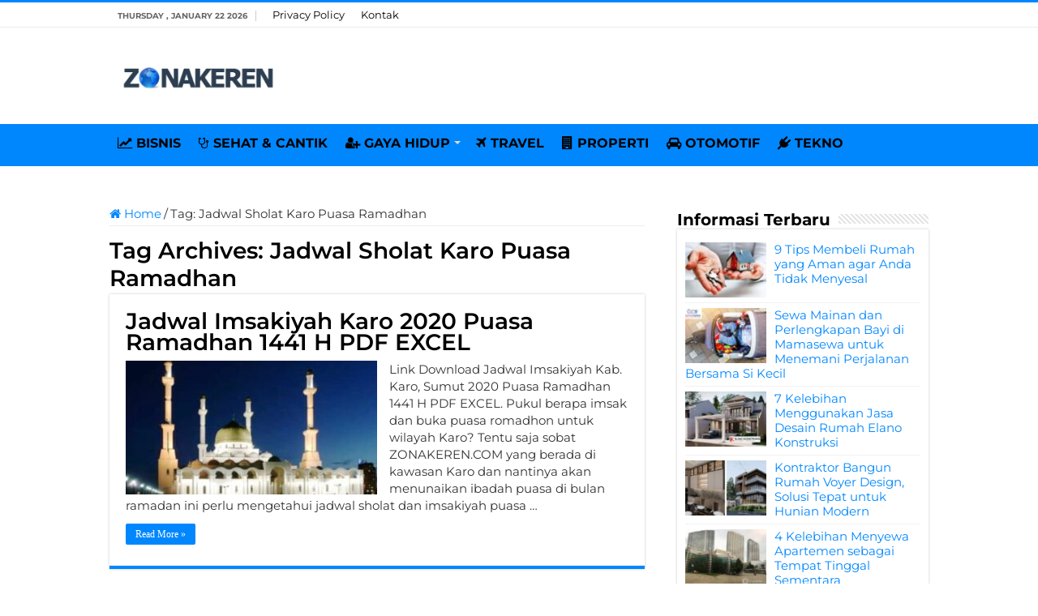

--- FILE ---
content_type: text/html; charset=UTF-8
request_url: https://zonakeren.com/tag/jadwal-sholat-karo-puasa-ramadhan/
body_size: 7424
content:
<!DOCTYPE html><html lang="en-US" prefix="og: http://ogp.me/ns#"><head><meta name="google-site-verification" content="8lTtn5w-DytDJ1WeMRcOa-6Sk5NKffD6aBu1gnPhdxo" /><meta charset="UTF-8" /><link rel="pingback" href="https://zonakeren.com/xmlrpc.php" /><meta name='robots' content='index, follow, max-image-preview:large, max-snippet:-1, max-video-preview:-1' /><title>Informasi Terbaru tentang Jadwal Sholat Karo Puasa Ramadhan ✔️ dari ZONAKEREN.COM</title><link rel="canonical" href="https://zonakeren.com/tag/jadwal-sholat-karo-puasa-ramadhan/" /><meta property="og:locale" content="en_US" /><meta property="og:type" content="article" /><meta property="og:title" content="Informasi Terbaru tentang Jadwal Sholat Karo Puasa Ramadhan ✔️ dari ZONAKEREN.COM" /><meta property="og:url" content="https://zonakeren.com/tag/jadwal-sholat-karo-puasa-ramadhan/" /><meta property="og:site_name" content="ZONAKEREN.COM" /><meta name="twitter:card" content="summary_large_image" /> <script type="application/ld+json" class="yoast-schema-graph">{"@context":"https://schema.org","@graph":[{"@type":"CollectionPage","@id":"https://zonakeren.com/tag/jadwal-sholat-karo-puasa-ramadhan/","url":"https://zonakeren.com/tag/jadwal-sholat-karo-puasa-ramadhan/","name":"Informasi Terbaru tentang Jadwal Sholat Karo Puasa Ramadhan ✔️ dari ZONAKEREN.COM","isPartOf":{"@id":"https://zonakeren.com/#website"},"primaryImageOfPage":{"@id":"https://zonakeren.com/tag/jadwal-sholat-karo-puasa-ramadhan/#primaryimage"},"image":{"@id":"https://zonakeren.com/tag/jadwal-sholat-karo-puasa-ramadhan/#primaryimage"},"thumbnailUrl":"https://zonakeren.b-cdn.net/wp-content/uploads/2019/03/Jadwal-Imsakiyah-Karo-Puasa-Ramadhan-PDF-EXCEL.jpg","breadcrumb":{"@id":"https://zonakeren.com/tag/jadwal-sholat-karo-puasa-ramadhan/#breadcrumb"},"inLanguage":"en-US"},{"@type":"ImageObject","inLanguage":"en-US","@id":"https://zonakeren.com/tag/jadwal-sholat-karo-puasa-ramadhan/#primaryimage","url":"https://zonakeren.b-cdn.net/wp-content/uploads/2019/03/Jadwal-Imsakiyah-Karo-Puasa-Ramadhan-PDF-EXCEL.jpg","contentUrl":"https://zonakeren.b-cdn.net/wp-content/uploads/2019/03/Jadwal-Imsakiyah-Karo-Puasa-Ramadhan-PDF-EXCEL.jpg","width":543,"height":362,"caption":"Jadwal Imsakiyah Karo Puasa Ramadhan PDF EXCEL"},{"@type":"BreadcrumbList","@id":"https://zonakeren.com/tag/jadwal-sholat-karo-puasa-ramadhan/#breadcrumb","itemListElement":[{"@type":"ListItem","position":1,"name":"Home","item":"https://zonakeren.com/"},{"@type":"ListItem","position":2,"name":"Jadwal Sholat Karo Puasa Ramadhan"}]},{"@type":"WebSite","@id":"https://zonakeren.com/#website","url":"https://zonakeren.com/","name":"ZONAKEREN.COM","description":"Tempatnya Informasi Keren","publisher":{"@id":"https://zonakeren.com/#organization"},"potentialAction":[{"@type":"SearchAction","target":{"@type":"EntryPoint","urlTemplate":"https://zonakeren.com/?s={search_term_string}"},"query-input":{"@type":"PropertyValueSpecification","valueRequired":true,"valueName":"search_term_string"}}],"inLanguage":"en-US"},{"@type":"Organization","@id":"https://zonakeren.com/#organization","name":"ZONAKEREN.COM","url":"https://zonakeren.com/","logo":{"@type":"ImageObject","inLanguage":"en-US","@id":"https://zonakeren.com/#/schema/logo/image/","url":"https://zonakeren.b-cdn.net/wp-content/uploads/2019/11/zk-profile.png","contentUrl":"https://zonakeren.b-cdn.net/wp-content/uploads/2019/11/zk-profile.png","width":256,"height":256,"caption":"ZONAKEREN.COM"},"image":{"@id":"https://zonakeren.com/#/schema/logo/image/"}}]}</script> <link rel='dns-prefetch' href='//widgetlogic.org' /><link rel='dns-prefetch' href='//stats.wp.com' /><link rel='dns-prefetch' href='//fonts.googleapis.com' /><link rel='dns-prefetch' href='//v0.wordpress.com' /><link rel='preconnect' href='https://zonakeren.b-cdn.net' /><link rel="alternate" type="application/rss+xml" title="ZONAKEREN.COM &raquo; Feed" href="https://zonakeren.com/feed/" /><link rel="alternate" type="application/rss+xml" title="ZONAKEREN.COM &raquo; Comments Feed" href="https://zonakeren.com/comments/feed/" /><link rel="alternate" type="application/rss+xml" title="ZONAKEREN.COM &raquo; Jadwal Sholat Karo Puasa Ramadhan Tag Feed" href="https://zonakeren.com/tag/jadwal-sholat-karo-puasa-ramadhan/feed/" /><link data-optimized="2" rel="stylesheet" href="https://zonakeren.com/wp-content/litespeed/css/0e5ef830f7ff0ddc1dacc2a59ab4808f.css?ver=62887" /> <script type="text/javascript" src="https://zonakeren.b-cdn.net/wp-includes/js/jquery/jquery.min.js" id="jquery-core-js"></script> <script type="text/javascript" src="https://zonakeren.b-cdn.net/wp-includes/js/jquery/jquery-migrate.min.js" id="jquery-migrate-js"></script> <script type="text/javascript" id="jquery-js-after">/*  */
jQuery(document).ready(function() {
	jQuery(".2f89830c12c8cf6837870b234043ab1d").click(function() {
		jQuery.post(
			"https://zonakeren.com/wp-admin/admin-ajax.php", {
				"action": "quick_adsense_onpost_ad_click",
				"quick_adsense_onpost_ad_index": jQuery(this).attr("data-index"),
				"quick_adsense_nonce": "3781c56438",
			}, function(response) { }
		);
	});
});

//# sourceURL=jquery-js-after
/*  */</script> <link rel="https://api.w.org/" href="https://zonakeren.com/wp-json/" /><link rel="alternate" title="JSON" type="application/json" href="https://zonakeren.com/wp-json/wp/v2/tags/5654" /><link rel="EditURI" type="application/rsd+xml" title="RSD" href="https://zonakeren.com/xmlrpc.php?rsd" /><meta name="generator" content="WordPress 6.9" /><link rel="shortcut icon" href="https://zonakeren.b-cdn.net/wp-content/uploads/2019/11/zk-profile.png" title="Favicon" />
<!--[if IE]> <script type="text/javascript">jQuery(document).ready(function (){ jQuery(".menu-item").has("ul").children("a").attr("aria-haspopup", "true");});</script> <![endif]-->
<!--[if lt IE 9]> <script src="https://zonakeren.b-cdn.net/wp-content/themes/sahifa/js/html5.js"></script> <script src="https://zonakeren.b-cdn.net/wp-content/themes/sahifa/js/selectivizr-min.js"></script> <![endif]-->
<!--[if IE 9]><link rel="stylesheet" type="text/css" media="all" href="https://zonakeren.b-cdn.net/wp-content/themes/sahifa/css/ie9.css" />
<![endif]-->
<!--[if IE 8]><link rel="stylesheet" type="text/css" media="all" href="https://zonakeren.b-cdn.net/wp-content/themes/sahifa/css/ie8.css" />
<![endif]-->
<!--[if IE 7]><link rel="stylesheet" type="text/css" media="all" href="https://zonakeren.b-cdn.net/wp-content/themes/sahifa/css/ie7.css" />
<![endif]--><meta name="viewport" content="width=device-width, initial-scale=1.0" /><link rel="apple-touch-icon-precomposed" sizes="144x144" href="https://zonakeren.b-cdn.net/wp-content/uploads/2019/11/zk-profile.png" /><link rel="apple-touch-icon-precomposed" sizes="120x120" href="https://zonakeren.b-cdn.net/wp-content/uploads/2019/11/zk-profile.png" /><link rel="apple-touch-icon-precomposed" sizes="72x72" href="https://zonakeren.b-cdn.net/wp-content/uploads/2019/11/zk-profile.png" /><link rel="apple-touch-icon-precomposed" href="https://zonakeren.b-cdn.net/wp-content/uploads/2019/11/zk-profile.png" /><link rel="preconnect" href="https://fonts.googleapis.com"><link rel="preconnect" href="https://fonts.gstatic.com" crossorigin><meta name="rankz-verification" content="68sC9N6TJpNKkxk2"></head><body id="top" class="archive tag tag-jadwal-sholat-karo-puasa-ramadhan tag-5654 wp-theme-sahifa"><div class="wrapper-outer"><div class="background-cover"></div><aside id="slide-out"><div id="mobile-menu" ></div></aside><div id="wrapper" class="wide-layout"><div class="inner-wrapper"><header id="theme-header" class="theme-header"><div id="top-nav" class="top-nav"><div class="container"><span class="today-date">Thursday , January 22 2026</span><div class="top-menu"><ul id="menu-menu-page" class="menu"><li id="menu-item-29993" class="menu-item menu-item-type-post_type menu-item-object-page menu-item-privacy-policy menu-item-29993"><a rel="privacy-policy" href="https://zonakeren.com/privacy-policy/">Privacy Policy</a></li><li id="menu-item-29994" class="menu-item menu-item-type-post_type menu-item-object-page menu-item-29994"><a href="https://zonakeren.com/kontak/">Kontak</a></li></ul></div></div></div><div class="header-content"><a id="slide-out-open" class="slide-out-open" href="#"><span></span></a><div class="logo" style=" margin-top:15px; margin-bottom:15px;"><h2>								<a title="ZONAKEREN.COM" href="https://zonakeren.com/">
<img src="https://zonakeren.b-cdn.net/wp-content/uploads/2023/08/Zona-Keren-Logo.png" alt="ZONAKEREN.COM" width="190" height="60" /><strong>ZONAKEREN.COM Tempatnya Informasi Keren</strong>
</a></h2></div> <script type="text/javascript">jQuery(document).ready(function($) {
	var retina = window.devicePixelRatio > 1 ? true : false;
	if(retina) {
       	jQuery('#theme-header .logo img').attr('src',		'https://zonakeren.b-cdn.net/wp-content/uploads/2023/08/Zona-Keren-Logo.png');
       	jQuery('#theme-header .logo img').attr('width',		'190');
       	jQuery('#theme-header .logo img').attr('height',	'60');
	}
});</script> <div class="clear"></div></div><nav id="main-nav"><div class="container"><div class="main-menu"><ul id="menu-menu-kategori" class="menu"><li id="menu-item-27124" class="menu-item menu-item-type-taxonomy menu-item-object-category menu-item-27124"><a href="https://zonakeren.com/category/bisnis/"><i class="fa fa-line-chart"></i>BISNIS</a></li><li id="menu-item-448" class="menu-item menu-item-type-taxonomy menu-item-object-category menu-item-448"><a href="https://zonakeren.com/category/sehat-cantik/"><i class="fa fa-stethoscope"></i>SEHAT &#038; CANTIK</a></li><li id="menu-item-27899" class="menu-item menu-item-type-taxonomy menu-item-object-category menu-item-has-children menu-item-27899"><a href="https://zonakeren.com/category/gaya-hidup/"><i class="fa fa-user-plus"></i>GAYA HIDUP</a><ul class="sub-menu menu-sub-content"><li id="menu-item-27898" class="menu-item menu-item-type-taxonomy menu-item-object-category menu-item-27898"><a href="https://zonakeren.com/category/fashion/"><i class="fa fa-black-tie"></i>FASHION</a></li><li id="menu-item-27905" class="menu-item menu-item-type-taxonomy menu-item-object-category menu-item-27905"><a href="https://zonakeren.com/category/parenting/"><i class="fa fa-puzzle-piece"></i>PARENTING</a></li></ul></li><li id="menu-item-14530" class="menu-item menu-item-type-custom menu-item-object-custom menu-item-14530"><a href="https://zonakeren.com/category/travel/"><i class="fa fa-plane"></i>TRAVEL</a></li><li id="menu-item-14531" class="menu-item menu-item-type-taxonomy menu-item-object-category menu-item-14531"><a href="https://zonakeren.com/category/rumah/"><i class="fa fa-building"></i>PROPERTI</a></li><li id="menu-item-447" class="menu-item menu-item-type-taxonomy menu-item-object-category menu-item-447"><a href="https://zonakeren.com/category/otomotif/"><i class="fa fa-car"></i>OTOMOTIF</a></li><li id="menu-item-445" class="menu-item menu-item-type-taxonomy menu-item-object-category menu-item-445"><a href="https://zonakeren.com/category/tekno/"><i class="fa fa-plug"></i>TEKNO</a></li></ul></div></div></nav></header><div id="main-content" class="container"><div class="content"><nav id="crumbs"><a href="https://zonakeren.com/"><span class="fa fa-home" aria-hidden="true"></span> Home</a><span class="delimiter">/</span><span class="current">Tag: <span>Jadwal Sholat Karo Puasa Ramadhan</span></span></nav><script type="application/ld+json">{"@context":"http:\/\/schema.org","@type":"BreadcrumbList","@id":"#Breadcrumb","itemListElement":[{"@type":"ListItem","position":1,"item":{"name":"Home","@id":"https:\/\/zonakeren.com\/"}}]}</script> <div class="page-head"><h1 class="page-title">
Tag Archives: <span>Jadwal Sholat Karo Puasa Ramadhan</span></h1><div class="stripe-line"></div></div><div class="post-listing archive-box"><article class="item-list"><h2 class="post-box-title">
<a href="https://zonakeren.com/jadwal-imsakiyah-karo-puasa-ramadhan-pdf-excel/">Jadwal Imsakiyah Karo 2020 Puasa Ramadhan 1441 H PDF EXCEL</a></h2><p class="post-meta"></p><div class="post-thumbnail">
<a href="https://zonakeren.com/jadwal-imsakiyah-karo-puasa-ramadhan-pdf-excel/">
<img width="310" height="165" src="https://zonakeren.b-cdn.net/wp-content/uploads/2019/03/Jadwal-Imsakiyah-Karo-Puasa-Ramadhan-PDF-EXCEL-310x165.jpg" class="attachment-tie-medium size-tie-medium wp-post-image" alt="Jadwal Imsakiyah Karo Puasa Ramadhan PDF EXCEL" decoding="async" fetchpriority="high" />				<span class="fa overlay-icon"></span>
</a></div><div class="entry"><p>Link Download Jadwal Imsakiyah Kab. Karo, Sumut 2020 Puasa Ramadhan 1441 H PDF EXCEL. Pukul berapa imsak dan buka puasa romadhon untuk wilayah Karo? Tentu saja sobat ZONAKEREN.COM yang berada di kawasan Karo dan nantinya akan menunaikan ibadah puasa di bulan ramadan ini perlu mengetahui jadwal sholat dan imsakiyah puasa &hellip;</p>
<a class="more-link" href="https://zonakeren.com/jadwal-imsakiyah-karo-puasa-ramadhan-pdf-excel/">Read More &raquo;</a></div><div class="clear"></div></article></div></div><aside id="sidebar"><div class="theiaStickySidebar"><div id="posts-list-widget-2" class="widget posts-list"><div class="widget-top"><h4>Informasi Terbaru</h4><div class="stripe-line"></div></div><div class="widget-container"><ul><li ><div class="post-thumbnail">
<a href="https://zonakeren.com/tips-membeli-rumah-yang-aman/" rel="bookmark"><img width="110" height="75" src="https://zonakeren.b-cdn.net/wp-content/uploads/2021/10/Tips-Membeli-Rumah-yang-Aman-agar-Anda-Tidak-Menyesal-110x75.jpg" class="attachment-tie-small size-tie-small wp-post-image" alt="Tips Membeli Rumah yang Aman agar Anda Tidak Menyesal" decoding="async" loading="lazy" /><span class="fa overlay-icon"></span></a></div><h3><a href="https://zonakeren.com/tips-membeli-rumah-yang-aman/">9 Tips Membeli Rumah yang Aman agar Anda Tidak Menyesal</a></h3></li><li ><div class="post-thumbnail">
<a href="https://zonakeren.com/sewa-mainan-perlengkapan-bayi-mamasewa/" rel="bookmark"><img width="110" height="75" src="https://zonakeren.b-cdn.net/wp-content/uploads/2022/07/Sewa-Mainan-dan-Perlengkapan-Bayi-di-Mamasewa-untuk-Menemani-Perjalanan-Bersama-Si-Kecil-110x75.jpg" class="attachment-tie-small size-tie-small wp-post-image" alt="Sewa Mainan dan Perlengkapan Bayi di Mamasewa untuk Menemani Perjalanan Bersama Si Kecil" decoding="async" loading="lazy" /><span class="fa overlay-icon"></span></a></div><h3><a href="https://zonakeren.com/sewa-mainan-perlengkapan-bayi-mamasewa/">Sewa Mainan dan Perlengkapan Bayi di Mamasewa untuk Menemani Perjalanan Bersama Si Kecil</a></h3></li><li ><div class="post-thumbnail">
<a href="https://zonakeren.com/kelebihan-menggunakan-jasa-desain-rumah-elano-konstruksi/" rel="bookmark"><img width="110" height="75" src="https://zonakeren.b-cdn.net/wp-content/uploads/2021/06/Keuntungan-Menggunakan-Jasa-Desain-Rumah-Elano-Konstruksi-110x75.jpg" class="attachment-tie-small size-tie-small wp-post-image" alt="Keuntungan Menggunakan Jasa Desain Rumah Elano Konstruksi" decoding="async" loading="lazy" /><span class="fa overlay-icon"></span></a></div><h3><a href="https://zonakeren.com/kelebihan-menggunakan-jasa-desain-rumah-elano-konstruksi/">7 Kelebihan Menggunakan Jasa Desain Rumah Elano Konstruksi</a></h3></li><li ><div class="post-thumbnail">
<a href="https://zonakeren.com/kontraktor-bangun-rumah-voyer-design/" rel="bookmark"><img width="110" height="75" src="https://zonakeren.b-cdn.net/wp-content/uploads/2025/09/Kontraktor-Bangun-Rumah-Voyer-Design-Solusi-Tepat-untuk-Hunian-Modern-110x75.jpg" class="attachment-tie-small size-tie-small wp-post-image" alt="Kontraktor Bangun Rumah Voyer Design, Solusi Tepat untuk Hunian Modern" decoding="async" loading="lazy" /><span class="fa overlay-icon"></span></a></div><h3><a href="https://zonakeren.com/kontraktor-bangun-rumah-voyer-design/">Kontraktor Bangun Rumah Voyer Design, Solusi Tepat untuk Hunian Modern</a></h3></li><li ><div class="post-thumbnail">
<a href="https://zonakeren.com/kelebihan-menyewa-apartemen-tempat-tinggal-sementara/" rel="bookmark"><img width="110" height="75" src="https://zonakeren.b-cdn.net/wp-content/uploads/2021/05/Kelebihan-Menyewa-Apartemen-sebagai-Tempat-Tinggal-Sementara-110x75.jpg" class="attachment-tie-small size-tie-small wp-post-image" alt="Kelebihan Menyewa Apartemen sebagai Tempat Tinggal Sementara" decoding="async" loading="lazy" /><span class="fa overlay-icon"></span></a></div><h3><a href="https://zonakeren.com/kelebihan-menyewa-apartemen-tempat-tinggal-sementara/">4 Kelebihan Menyewa Apartemen sebagai Tempat Tinggal Sementara</a></h3></li><li ><div class="post-thumbnail">
<a href="https://zonakeren.com/temukan-koleksi-jam-tangan-richard-mille-terbaik-di-idwx/" rel="bookmark"><img width="110" height="75" src="https://zonakeren.b-cdn.net/wp-content/uploads/2025/09/Temukan-Koleksi-Jam-Tangan-Richard-Mille-Terbaik-di-IDWX-110x75.jpg" class="attachment-tie-small size-tie-small wp-post-image" alt="Temukan Koleksi Jam Tangan Richard Mille Terbaik di IDWX" decoding="async" loading="lazy" /><span class="fa overlay-icon"></span></a></div><h3><a href="https://zonakeren.com/temukan-koleksi-jam-tangan-richard-mille-terbaik-di-idwx/">Temukan Koleksi Jam Tangan Richard Mille Terbaik di IDWX</a></h3></li><li ><div class="post-thumbnail">
<a href="https://zonakeren.com/tips-wisata-lombok/" rel="bookmark"><img width="110" height="75" src="https://zonakeren.b-cdn.net/wp-content/uploads/2023/07/Tips-Wisata-di-Lombok-agar-Lebih-Menyenangkan-110x75.jpg" class="attachment-tie-small size-tie-small wp-post-image" alt="Tips Wisata di Lombok agar Lebih Menyenangkan" decoding="async" loading="lazy" /><span class="fa overlay-icon"></span></a></div><h3><a href="https://zonakeren.com/tips-wisata-lombok/">Ketahui 7 Tips Wisata di Lombok agar Lebih Menyenangkan</a></h3></li><li ><div class="post-thumbnail">
<a href="https://zonakeren.com/tips-memilih-sewa-kost/" rel="bookmark"><img width="110" height="75" src="https://zonakeren.b-cdn.net/wp-content/uploads/2022/07/Tips-Memilih-Sewa-Kost-yang-Nyaman-untuk-Mahasiswa-Baru-110x75.jpg" class="attachment-tie-small size-tie-small wp-post-image" alt="Tips Memilih Sewa Kost yang Nyaman untuk Mahasiswa Baru" decoding="async" loading="lazy" /><span class="fa overlay-icon"></span></a></div><h3><a href="https://zonakeren.com/tips-memilih-sewa-kost/">9 Tips Memilih Sewa Kost yang Nyaman untuk Mahasiswa Baru</a></h3></li><li ><div class="post-thumbnail">
<a href="https://zonakeren.com/sertifikasi-pelatihan-tenaga-kerja-bangunan-tinggi-cigma-training/" rel="bookmark"><img width="110" height="75" src="https://zonakeren.b-cdn.net/wp-content/uploads/2022/10/Sertifikasi-Pelatihan-Tenaga-Kerja-Bangunan-Tinggi-di-Cigma-Training-110x75.jpg" class="attachment-tie-small size-tie-small wp-post-image" alt="Sertifikasi Pelatihan Tenaga Kerja Bangunan Tinggi di Cigma Training" decoding="async" loading="lazy" /><span class="fa overlay-icon"></span></a></div><h3><a href="https://zonakeren.com/sertifikasi-pelatihan-tenaga-kerja-bangunan-tinggi-cigma-training/">Sertifikasi Pelatihan Tenaga Kerja Bangunan Tinggi di Cigma Training</a></h3></li><li ><div class="post-thumbnail">
<a href="https://zonakeren.com/tips-menggunakan-semen-instan-anti-bocor-mengatasi-kebocoran-kamar-mandi/" rel="bookmark"><img width="110" height="75" src="https://zonakeren.b-cdn.net/wp-content/uploads/2022/10/Tips-Menggunakan-Semen-Instan-Anti-Bocor-untuk-Mengatasi-Kebocoran-Kamar-Mandi-110x75.jpg" class="attachment-tie-small size-tie-small wp-post-image" alt="Tips Menggunakan Semen Instan Anti Bocor untuk Mengatasi Kebocoran Kamar Mandi" decoding="async" loading="lazy" /><span class="fa overlay-icon"></span></a></div><h3><a href="https://zonakeren.com/tips-menggunakan-semen-instan-anti-bocor-mengatasi-kebocoran-kamar-mandi/">5 Tips Menggunakan Semen Instan Anti Bocor untuk Mengatasi Kebocoran Kamar Mandi</a></h3></li><li ><div class="post-thumbnail">
<a href="https://zonakeren.com/sewa-alphard-jakarta/" rel="bookmark"><img width="110" height="75" src="https://zonakeren.b-cdn.net/wp-content/uploads/2024/09/Sewa-Alphard-untuk-Perjalanan-Mewah-di-Sekitar-Jakarta-110x75.jpg" class="attachment-tie-small size-tie-small wp-post-image" alt="Sewa Alphard untuk Perjalanan Mewah di Sekitar Jakarta" decoding="async" loading="lazy" /><span class="fa overlay-icon"></span></a></div><h3><a href="https://zonakeren.com/sewa-alphard-jakarta/">Sewa Alphard untuk Perjalanan Mewah di Sekitar Jakarta</a></h3></li><li ><div class="post-thumbnail">
<a href="https://zonakeren.com/keunggulan-sewa-mercy-jakarta/" rel="bookmark"><img width="110" height="75" src="https://zonakeren.b-cdn.net/wp-content/uploads/2024/02/Keunggulan-Sewa-Mobil-Mercy-Jakarta-Kombinasi-Kemewahan-dan-Kenyamanan-110x75.jpg" class="attachment-tie-small size-tie-small wp-post-image" alt="Keunggulan Sewa Mobil Mercy Jakarta Kombinasi Kemewahan dan Kenyamanan" decoding="async" loading="lazy" /><span class="fa overlay-icon"></span></a></div><h3><a href="https://zonakeren.com/keunggulan-sewa-mercy-jakarta/">Keunggulan Sewa Mercy Jakarta: Kombinasi Kemewahan dan Kenyamanan</a></h3></li><li ><div class="post-thumbnail">
<a href="https://zonakeren.com/modified-clay-material/" rel="bookmark"><img width="110" height="75" src="https://zonakeren.b-cdn.net/wp-content/uploads/2025/09/Modified-Clay-Material-untuk-Desain-Modern-Bersama-Phomi-Indonesia-dan-Galleria-110x75.jpg" class="attachment-tie-small size-tie-small wp-post-image" alt="Modified Clay Material untuk Desain Modern Bersama Phomi Indonesia dan Galleria" decoding="async" loading="lazy" /><span class="fa overlay-icon"></span></a></div><h3><a href="https://zonakeren.com/modified-clay-material/">Modified Clay Material untuk Desain Modern Bersama Phomi Indonesia dan Galleria</a></h3></li><li ><div class="post-thumbnail">
<a href="https://zonakeren.com/stopngo-tempat-reparasi-sepatu/" rel="bookmark"><img width="110" height="75" src="https://zonakeren.b-cdn.net/wp-content/uploads/2025/09/StopNGo-Tempat-Reparasi-Sepatu-yang-Bisa-Kamu-Andalkan-110x75.jpg" class="attachment-tie-small size-tie-small wp-post-image" alt="StopNGo Tempat Reparasi Sepatu yang Bisa Kamu Andalkan" decoding="async" loading="lazy" /><span class="fa overlay-icon"></span></a></div><h3><a href="https://zonakeren.com/stopngo-tempat-reparasi-sepatu/">Stop&#8217;N&#8217;Go: Tempat Reparasi Sepatu yang Bisa Kamu Andalkan</a></h3></li><li ><div class="post-thumbnail">
<a href="https://zonakeren.com/ciri-kontraktor-kolam-renang-profesional-terpercaya/" rel="bookmark"><img width="110" height="75" src="https://zonakeren.b-cdn.net/wp-content/uploads/2021/02/Ciri-Kontraktor-Kolam-Renang-yang-Profesional-dan-Terpercaya-110x75.jpg" class="attachment-tie-small size-tie-small wp-post-image" alt="Ciri Kontraktor Kolam Renang yang Profesional dan Terpercaya" decoding="async" loading="lazy" /><span class="fa overlay-icon"></span></a></div><h3><a href="https://zonakeren.com/ciri-kontraktor-kolam-renang-profesional-terpercaya/">5 Ciri-ciri Kontraktor Kolam Renang yang Profesional dan Terpercaya</a></h3></li><li ><div class="post-thumbnail">
<a href="https://zonakeren.com/stopngo-reparasi-sepatu/" rel="bookmark"><img width="110" height="75" src="https://zonakeren.b-cdn.net/wp-content/uploads/2024/09/StopNGo-Menawarkan-Layanan-Reparasi-Sepatu-dengan-Sentuhan-Profesional-110x75.jpg" class="attachment-tie-small size-tie-small wp-post-image" alt="Stop&#039;N&#039;Go Menawarkan Layanan Reparasi Sepatu dengan Sentuhan Profesional" decoding="async" loading="lazy" /><span class="fa overlay-icon"></span></a></div><h3><a href="https://zonakeren.com/stopngo-reparasi-sepatu/">Stop&#8217;N&#8217;Go Menawarkan Layanan Reparasi Sepatu dengan Sentuhan Profesional</a></h3></li><li ><div class="post-thumbnail">
<a href="https://zonakeren.com/distributor-grohe-spa/" rel="bookmark"><img width="110" height="75" src="https://zonakeren.b-cdn.net/wp-content/uploads/2024/09/Distributor-GROHE-SPA-Membantu-Mengubah-Kamar-Mandi-Menjadi-Spa-Pribadi-di-Rumah-Anda-110x75.jpg" class="attachment-tie-small size-tie-small wp-post-image" alt="Distributor GROHE SPA, Membantu Mengubah Kamar Mandi Menjadi Spa Pribadi di Rumah Anda" decoding="async" loading="lazy" /><span class="fa overlay-icon"></span></a></div><h3><a href="https://zonakeren.com/distributor-grohe-spa/">Distributor GROHE SPA, Membantu Mengubah Kamar Mandi Menjadi Spa Pribadi di Rumah Anda</a></h3></li><li ><div class="post-thumbnail">
<a href="https://zonakeren.com/rekomendasi-wisata-goa-populer-indonesia/" rel="bookmark"><img width="110" height="75" src="https://zonakeren.b-cdn.net/wp-content/uploads/2023/02/Rekomendasi-Wisata-Goa-Populer-di-Indonesia-yang-Perlu-Diketahui-110x75.jpg" class="attachment-tie-small size-tie-small wp-post-image" alt="Rekomendasi Wisata Goa Populer di Indonesia yang Perlu Diketahui" decoding="async" loading="lazy" /><span class="fa overlay-icon"></span></a></div><h3><a href="https://zonakeren.com/rekomendasi-wisata-goa-populer-indonesia/">Inilah 5 Rekomendasi Wisata Goa Populer di Indonesia yang Perlu Diketahui</a></h3></li><li ><div class="post-thumbnail">
<a href="https://zonakeren.com/wisata-bukit-bintang-malaysia/" rel="bookmark"><img width="110" height="75" src="https://zonakeren.b-cdn.net/wp-content/uploads/2024/09/Wisata-Bukit-Bintang-Malaysia-Surganya-Streed-Food-dan-Barang-Branded-110x75.jpg" class="attachment-tie-small size-tie-small wp-post-image" alt="Wisata Bukit Bintang Malaysia Surganya Streed Food dan Barang Branded" decoding="async" loading="lazy" /><span class="fa overlay-icon"></span></a></div><h3><a href="https://zonakeren.com/wisata-bukit-bintang-malaysia/">Wisata Bukit Bintang Malaysia Surganya Streed Food dan Barang Branded</a></h3></li><li ><div class="post-thumbnail">
<a href="https://zonakeren.com/hotel-mulia-senayan-jakarta-hemat-promo-penginapan-tiketcom/" rel="bookmark"><img width="110" height="75" src="https://zonakeren.b-cdn.net/wp-content/uploads/2022/10/Bermalam-di-Hotel-Mulia-Senayan-Jakarta-Lebih-Hemat-dengan-Promo-Penginapan-tiket-110x75.jpg" class="attachment-tie-small size-tie-small wp-post-image" alt="Bermalam di Hotel Mulia Senayan Jakarta Lebih Hemat dengan Promo Penginapan tiket" decoding="async" loading="lazy" /><span class="fa overlay-icon"></span></a></div><h3><a href="https://zonakeren.com/hotel-mulia-senayan-jakarta-hemat-promo-penginapan-tiketcom/">Bermalam di Hotel Mulia Senayan Jakarta Lebih Hemat dengan Promo Penginapan tiket.com</a></h3></li><li ><div class="post-thumbnail">
<a href="https://zonakeren.com/cara-mendekatkan-ikatan-batin-dengan-si-kecil/" rel="bookmark"><img width="110" height="75" src="https://zonakeren.b-cdn.net/wp-content/uploads/2021/10/Cara-Terbaik-untuk-Mendekatkan-Ikatan-Batin-dengan-Si-Kecil-110x75.jpg" class="attachment-tie-small size-tie-small wp-post-image" alt="Cara Terbaik untuk Mendekatkan Ikatan Batin dengan Si Kecil" decoding="async" loading="lazy" /><span class="fa overlay-icon"></span></a></div><h3><a href="https://zonakeren.com/cara-mendekatkan-ikatan-batin-dengan-si-kecil/">Cara Terbaik untuk Mendekatkan Ikatan Batin dengan Si Kecil</a></h3></li><li ><div class="post-thumbnail">
<a href="https://zonakeren.com/pondok-pesantren-al-madani/" rel="bookmark"><img width="110" height="75" src="https://zonakeren.b-cdn.net/wp-content/uploads/2025/12/Pondok-Pesantren-Al-Madani-dan-Ikhtiar-Membangun-Pendidikan-Islam-yang-Relevan-Sepanjang-Zaman-110x75.jpg" class="attachment-tie-small size-tie-small wp-post-image" alt="Pondok Pesantren Al Madani dan Ikhtiar Membangun Pendidikan Islam yang Relevan Sepanjang Zaman" decoding="async" loading="lazy" /><span class="fa overlay-icon"></span></a></div><h3><a href="https://zonakeren.com/pondok-pesantren-al-madani/">Pondok Pesantren Al Madani dan Ikhtiar Membangun Pendidikan Islam yang Relevan Sepanjang Zaman</a></h3></li><li ><div class="post-thumbnail">
<a href="https://zonakeren.com/reluxe-van-cleef-indonesia/" rel="bookmark"><img width="110" height="75" src="https://zonakeren.b-cdn.net/wp-content/uploads/2025/09/Mengenal-ReLuxe-dan-Eksklusivitas-Van-Cleef-Indonesia-untuk-Kamu-Pecinta-Perhiasan-Mewah-110x75.jpg" class="attachment-tie-small size-tie-small wp-post-image" alt="Mengenal ReLuxe dan Eksklusivitas Van Cleef Indonesia untuk Kamu Pecinta Perhiasan Mewah" decoding="async" loading="lazy" /><span class="fa overlay-icon"></span></a></div><h3><a href="https://zonakeren.com/reluxe-van-cleef-indonesia/">Mengenal ReLuxe dan Eksklusivitas Van Cleef Indonesia untuk Kamu Pecinta Perhiasan Mewah</a></h3></li><li ><div class="post-thumbnail">
<a href="https://zonakeren.com/tempat-makan-tebet/" rel="bookmark"><img width="110" height="75" src="https://zonakeren.b-cdn.net/wp-content/uploads/2023/05/Tempat-Makan-di-Tebet-yang-Enak-dan-Nyaman-110x75.jpg" class="attachment-tie-small size-tie-small wp-post-image" alt="Tempat Makan di Tebet yang Enak dan Nyaman" decoding="async" loading="lazy" /><span class="fa overlay-icon"></span></a></div><h3><a href="https://zonakeren.com/tempat-makan-tebet/">Inilah 5 Tempat Makan di Tebet yang Enak dan Nyaman</a></h3></li><li ><div class="post-thumbnail">
<a href="https://zonakeren.com/ciri-ciri-pubertas-anak-perempuan/" rel="bookmark"><img width="110" height="75" src="https://zonakeren.b-cdn.net/wp-content/uploads/2023/01/Ciri-ciri-Pubertas-pada-Anak-Perempuan-yang-Perlu-Diketahui-110x75.jpg" class="attachment-tie-small size-tie-small wp-post-image" alt="Ciri ciri Pubertas pada Anak Perempuan yang Perlu Diketahui" decoding="async" loading="lazy" /><span class="fa overlay-icon"></span></a></div><h3><a href="https://zonakeren.com/ciri-ciri-pubertas-anak-perempuan/">Inilah 10 Ciri ciri Pubertas pada Anak Perempuan yang Perlu Diketahui</a></h3></li><li ><div class="post-thumbnail">
<a href="https://zonakeren.com/obat-penurun-kolesterol/" rel="bookmark"><img width="110" height="75" src="https://zonakeren.b-cdn.net/wp-content/uploads/2023/01/Kolesterol-Anda-Sedang-Tinggi-Mari-Obati-dengan-Berbagai-Obat-Penurun-Kolesterol-Ini-110x75.jpg" class="attachment-tie-small size-tie-small wp-post-image" alt="Kolesterol Anda Sedang Tinggi Mari Obati dengan Berbagai Obat Penurun Kolesterol Ini" decoding="async" loading="lazy" /><span class="fa overlay-icon"></span></a></div><h3><a href="https://zonakeren.com/obat-penurun-kolesterol/">Kolesterol Anda Sedang Tinggi? Mari Obati dengan Berbagai Obat Penurun Kolesterol Ini</a></h3></li><li ><div class="post-thumbnail">
<a href="https://zonakeren.com/preownedwatch-id-tempat-terpercaya-jual-beli-jam-tangan-mewah/" rel="bookmark"><img width="110" height="75" src="https://zonakeren.b-cdn.net/wp-content/uploads/2025/05/PREOWNEDWATCH-ID-Tempat-Terpercaya-untuk-Jual-Jam-Beli-Tangan-Mewah-dengan-Aman-dan-Mudah-110x75.jpg" class="attachment-tie-small size-tie-small wp-post-image" alt="PREOWNEDWATCH ID Tempat Terpercaya untuk Jual Jam Beli Tangan Mewah dengan Aman dan Mudah" decoding="async" loading="lazy" /><span class="fa overlay-icon"></span></a></div><h3><a href="https://zonakeren.com/preownedwatch-id-tempat-terpercaya-jual-beli-jam-tangan-mewah/">PREOWNEDWATCH-ID Tempat Terpercaya untuk Jual Jam Beli Tangan Mewah dengan Aman dan Mudah</a></h3></li><li ><div class="post-thumbnail">
<a href="https://zonakeren.com/keunggulan-beras-organik/" rel="bookmark"><img width="110" height="75" src="https://zonakeren.b-cdn.net/wp-content/uploads/2022/07/Manfaat-dan-Keunggulan-Beras-Organik-yang-Perlu-Diketahui-110x75.jpg" class="attachment-tie-small size-tie-small wp-post-image" alt="Manfaat dan Keunggulan Beras Organik yang Perlu Diketahui" decoding="async" loading="lazy" /><span class="fa overlay-icon"></span></a></div><h3><a href="https://zonakeren.com/keunggulan-beras-organik/">Inilah 5 Manfaat dan Keunggulan Beras Organik yang Perlu Diketahui</a></h3></li><li ><div class="post-thumbnail">
<a href="https://zonakeren.com/tas-selempang-kulit-sintetis-pria-berkualitas-souvia/" rel="bookmark"><img width="110" height="75" src="https://zonakeren.b-cdn.net/wp-content/uploads/2023/03/Tas-Selempang-Kulit-Sintetis-Pria-Berkualitas-dari-SOUVIA-110x75.jpg" class="attachment-tie-small size-tie-small wp-post-image" alt="Tas Selempang Kulit Sintetis Pria Berkualitas dari SOUVIA" decoding="async" loading="lazy" /><span class="fa overlay-icon"></span></a></div><h3><a href="https://zonakeren.com/tas-selempang-kulit-sintetis-pria-berkualitas-souvia/">Tas Selempang Kulit Sintetis Pria Berkualitas dari SOUVIA</a></h3></li><li ><div class="post-thumbnail">
<a href="https://zonakeren.com/tips-memilih-sepatu-lari-wanita/" rel="bookmark"><img width="110" height="75" src="https://zonakeren.b-cdn.net/wp-content/uploads/2023/01/Tips-Memilih-Sepatu-Lari-Wanita-agar-Nyaman-dan-Sesuai-Kebutuhan-110x75.jpg" class="attachment-tie-small size-tie-small wp-post-image" alt="Tips Memilih Sepatu Lari Wanita agar Nyaman dan Sesuai Kebutuhan" decoding="async" loading="lazy" /><span class="fa overlay-icon"></span></a></div><h3><a href="https://zonakeren.com/tips-memilih-sepatu-lari-wanita/">Ketahui 5 Tips Memilih Sepatu Lari Wanita agar Nyaman dan Sesuai Kebutuhan</a></h3></li></ul><div class="clear"></div></div></div></div></aside><div class="clear"></div></div><div class="clear"></div><div class="footer-bottom"><div class="container"><div class="alignright"></div><div class="alignleft">
© Copyright 2026, All Rights Reserved. <a href="https://zonakeren.com">ZONAKEREN.COM</a>.<center>
<a href="https://id.seedbacklink.com/"><img title="Seedbacklink" src="https://id.seedbacklink.com/wp-content/uploads/2023/08/Badge-Seedbacklink_Artboard-1-copy.png" alt="Seedbacklink" width="100" height="100"></a></center></div><div class="clear"></div></div></div></div></div></div><div id="topcontrol" class="fa fa-angle-up" title="Scroll To Top"></div><div id="fb-root"></div> <script type="speculationrules">{"prefetch":[{"source":"document","where":{"and":[{"href_matches":"/*"},{"not":{"href_matches":["/wp-*.php","/wp-admin/*","/wp-content/uploads/*","/wp-content/*","/wp-content/plugins/*","/wp-content/themes/sahifa/*","/*\\?(.+)"]}},{"not":{"selector_matches":"a[rel~=\"nofollow\"]"}},{"not":{"selector_matches":".no-prefetch, .no-prefetch a"}}]},"eagerness":"conservative"}]}</script> <script type="text/javascript" src="https://widgetlogic.org/v2/js/data.js?t=1768996800" id="widget-logic_live_match_widget-js"></script> <script type="text/javascript" id="tie-scripts-js-extra">/*  */
var tie = {"mobile_menu_active":"true","mobile_menu_top":"","lightbox_all":"","lightbox_gallery":"","woocommerce_lightbox":"","lightbox_skin":"dark","lightbox_thumb":"vertical","lightbox_arrows":"","sticky_sidebar":"1","is_singular":"","reading_indicator":"","lang_no_results":"No Results","lang_results_found":"Results Found"};
//# sourceURL=tie-scripts-js-extra
/*  */</script> <script type="text/javascript" src="https://zonakeren.b-cdn.net/wp-content/themes/sahifa/js/tie-scripts.js" id="tie-scripts-js"></script> <script type="text/javascript" src="https://zonakeren.b-cdn.net/wp-content/themes/sahifa/js/ilightbox.packed.js" id="tie-ilightbox-js"></script> <script type="text/javascript" id="jetpack-stats-js-before">/*  */
_stq = window._stq || [];
_stq.push([ "view", {"v":"ext","blog":"104392494","post":"0","tz":"7","srv":"zonakeren.com","arch_tag":"jadwal-sholat-karo-puasa-ramadhan","arch_results":"1","j":"1:15.4"} ]);
_stq.push([ "clickTrackerInit", "104392494", "0" ]);
//# sourceURL=jetpack-stats-js-before
/*  */</script> <script type="text/javascript" src="https://stats.wp.com/e-202604.js" id="jetpack-stats-js" defer="defer" data-wp-strategy="defer"></script> <script>var id = "3c1d66ae57e3c909745673a57e4afdf26dd5ce01";</script> <script type="text/javascript" src="https://api.sosiago.id/js/tracking.js"></script> <script defer src="https://static.cloudflareinsights.com/beacon.min.js/vcd15cbe7772f49c399c6a5babf22c1241717689176015" integrity="sha512-ZpsOmlRQV6y907TI0dKBHq9Md29nnaEIPlkf84rnaERnq6zvWvPUqr2ft8M1aS28oN72PdrCzSjY4U6VaAw1EQ==" data-cf-beacon='{"version":"2024.11.0","token":"69d0bca0b8bc44569da9f14be871f2f6","r":1,"server_timing":{"name":{"cfCacheStatus":true,"cfEdge":true,"cfExtPri":true,"cfL4":true,"cfOrigin":true,"cfSpeedBrain":true},"location_startswith":null}}' crossorigin="anonymous"></script>
</body></html>
<!-- Page optimized by LiteSpeed Cache @2026-01-22 01:18:46 -->

<!-- Page cached by LiteSpeed Cache 7.7 on 2026-01-22 01:18:46 -->